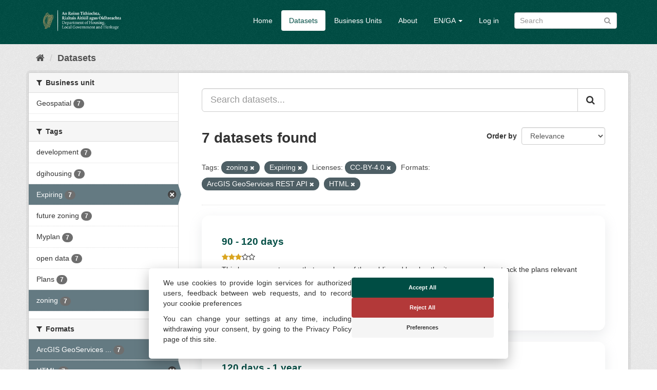

--- FILE ---
content_type: text/html; charset=utf-8
request_url: https://opendata.housing.gov.ie/en_GB/dataset/?tags=zoning&tags=Expiring&license_id=CC-BY-4.0&res_format=ArcGIS+GeoServices+REST+API&res_format=HTML
body_size: 42879
content:
<!DOCTYPE html>
<!--[if IE 9]> <html lang="en_GB" class="ie9"> <![endif]-->
<!--[if gt IE 8]><!--> <html lang="en_GB"> <!--<![endif]-->
  <head>
    <meta charset="utf-8" />
      <meta name="generator" content="ckan 2.9.13" />
      <meta name="viewport" content="width=device-width, initial-scale=1.0">
    <title>Dataset - DHLGH Open Data</title>

    
    
    <link rel="shortcut icon" href="/img/favicon.ico" />
    
    
        <link rel="alternate" type="text/n3" href="https://opendata.housing.gov.ie/en_GB/catalog.n3"/>
        <link rel="alternate" type="text/turtle" href="https://opendata.housing.gov.ie/en_GB/catalog.ttl"/>
        <link rel="alternate" type="application/rdf+xml" href="https://opendata.housing.gov.ie/en_GB/catalog.xml"/>
        <link rel="alternate" type="application/ld+json" href="https://opendata.housing.gov.ie/en_GB/catalog.jsonld"/>
    


  
    
    

      
      
      
    


    
    


    
    


  




    
      
      
    

    
    <link href="/webassets/base/2471d0b8_main.css" rel="stylesheet"/>
<link href="/webassets/cookieconsent/cookieconsent_cd9828df.css" rel="stylesheet"/>
<link href="/webassets/ckanext-geoview/77c3ca23_geo-resource-styles.css" rel="stylesheet"/>
<link href="/webassets/ckanext-harvest/c95a0af2_harvest_css.css" rel="stylesheet"/>
<link href="/webassets/ckanext-scheming/728ec589_scheming_css.css" rel="stylesheet"/>
<link href="/webassets/psbthemealt/psbthemealt_621f3214.css" rel="stylesheet"/>
    
  </head>

  
  <body data-site-root="https://opendata.housing.gov.ie/" data-locale-root="https://opendata.housing.gov.ie/en_GB/" >

    
    <div class="sr-only sr-only-focusable"><a href="#content">Skip to content</a></div>
  

  
     




<header class="navbar navbar-static-top masthead">
    
  <div class="container">
    <div class="navbar-right">
      <button data-target="#main-navigation-toggle" data-toggle="collapse" class="navbar-toggle collapsed" type="button" aria-label="expand or collapse" aria-expanded="false">
        <span class="sr-only">Toggle navigation</span>
        <span class="fa fa-bars"></span>
      </button>
    </div>
    <hgroup class="header-image navbar-left">
       
      <a class="logo" href="/en_GB/"><img src="/img/dhlgh-logo-header.png" alt="DHLGH Open Data" title="DHLGH Open Data" class="img img-responsive" /></a>
       
    </hgroup>

    <div class="collapse navbar-collapse" id="main-navigation-toggle">
      
      <nav class="section navigation">
        <ul class="nav nav-pills">
            
          
          <li><a href="/en_GB/">Home</a></li><li class="active"><a href="/en_GB/dataset/">Datasets</a></li><li><a href="/en_GB/organization/">Business Units</a></li><li><a href="/en_GB/about">About</a></li>
          
	    
       
          
      
<li class="dropdown">
    <a class="dropdown-toggle" data-toggle="dropdown" role="button" href="#">EN/GA <span
            class="caret"></span></a>
    <ul class="dropdown-menu" role="menu" aria-labelledby="dLabel">
        
        
        <li><a href="/en_GB/dataset/?tags=zoning&amp;tags=Expiring&amp;license_id=CC-BY-4.0&amp;res_format=ArcGIS+GeoServices+REST+API&amp;res_format=HTML">English</a></li>
        
        
        
        <li><a href="/ga/dataset/?tags=zoning&amp;tags=Expiring&amp;license_id=CC-BY-4.0&amp;res_format=ArcGIS+GeoServices+REST+API&amp;res_format=HTML">Gaeilge</a></li>
        
        
    </ul>
</li>
      
      
        <li><a href="/en_GB/user/login">Log in</a></li>
      
        </ul>
      </nav>
       
      
      <form class="section site-search simple-input" action="/en_GB/dataset/" method="get">
        <div class="field">
          <label for="field-sitewide-search">Search Datasets</label>
          <input id="field-sitewide-search" type="text" class="form-control" name="q" placeholder="Search" aria-label="Search datasets"/>
          <button class="btn-search" type="submit" aria-label="Submit"><i class="fa fa-search"></i></button>
        </div>
      </form>
      
      
    </div>
  </div>
</header>

  
    <div class="main">
      <div id="content" class="container">
        
          
            <div class="flash-messages">
              
                
              
            </div>
          

          
            <div class="toolbar" role="navigation" aria-label="Breadcrumb">
              
                
                  <ol class="breadcrumb">
                    
<li class="home"><a href="/en_GB/" aria-label="Home"><i class="fa fa-home"></i><span> Home</span></a></li>
                    
  <li class="active"><a href="/en_GB/dataset/">Datasets</a></li>

                  </ol>
                
              
            </div>
          

          <div class="row wrapper">
            
            
            

            
              <aside class="secondary col-sm-3">
                
                
  <div class="filters">
    <div>
      
        

    
    
	
	    
	    
		<section class="module module-narrow module-shallow">
		    
			<h2 class="module-heading">
			    <i class="fa fa-filter"></i>
			    
			    Business unit
			</h2>
		    
		    
			
			    
				<nav aria-label="Business unit">
				    <ul class="list-unstyled nav nav-simple nav-facet">
					
					    
					    
					    
					    
					    <li class="nav-item">
						<a href="/en_GB/dataset/?tags=zoning&amp;tags=Expiring&amp;license_id=CC-BY-4.0&amp;res_format=ArcGIS+GeoServices+REST+API&amp;res_format=HTML&amp;organization=geospatial" title="">
                                                    
						    <span class="item-label">Geospatial</span>
						    <span class="hidden separator"> - </span>
						    <span class="item-count badge">7</span>
                                                  
						</a>
					    </li>
					
				    </ul>
				</nav>

				<p class="module-footer">
				    
					
				    
				</p>
			    
			

		</section>
	    
	
    

      
        

    
    
	
	    
	    
		<section class="module module-narrow module-shallow">
		    
			<h2 class="module-heading">
			    <i class="fa fa-filter"></i>
			    
			    Tags
			</h2>
		    
		    
			
			    
				<nav aria-label="Tags">
				    <ul class="list-unstyled nav nav-simple nav-facet">
					
					    
					    
					    
					    
					    <li class="nav-item">
						<a href="/en_GB/dataset/?tags=zoning&amp;tags=Expiring&amp;license_id=CC-BY-4.0&amp;res_format=ArcGIS+GeoServices+REST+API&amp;res_format=HTML&amp;tags=development" title="">
                                                    
						    <span class="item-label">development</span>
						    <span class="hidden separator"> - </span>
						    <span class="item-count badge">7</span>
                                                  
						</a>
					    </li>
					
					    
					    
					    
					    
					    <li class="nav-item">
						<a href="/en_GB/dataset/?tags=zoning&amp;tags=Expiring&amp;license_id=CC-BY-4.0&amp;res_format=ArcGIS+GeoServices+REST+API&amp;res_format=HTML&amp;tags=dgihousing" title="">
                                                    
						    <span class="item-label">dgihousing</span>
						    <span class="hidden separator"> - </span>
						    <span class="item-count badge">7</span>
                                                  
						</a>
					    </li>
					
					    
					    
					    
					    
					    <li class="nav-item active">
						<a href="/en_GB/dataset/?tags=zoning&amp;license_id=CC-BY-4.0&amp;res_format=ArcGIS+GeoServices+REST+API&amp;res_format=HTML" title="">
                                                    
						    <span class="item-label">Expiring</span>
						    <span class="hidden separator"> - </span>
						    <span class="item-count badge">7</span>
                                                  
						</a>
					    </li>
					
					    
					    
					    
					    
					    <li class="nav-item">
						<a href="/en_GB/dataset/?tags=zoning&amp;tags=Expiring&amp;license_id=CC-BY-4.0&amp;res_format=ArcGIS+GeoServices+REST+API&amp;res_format=HTML&amp;tags=future+zoning" title="">
                                                    
						    <span class="item-label">future zoning</span>
						    <span class="hidden separator"> - </span>
						    <span class="item-count badge">7</span>
                                                  
						</a>
					    </li>
					
					    
					    
					    
					    
					    <li class="nav-item">
						<a href="/en_GB/dataset/?tags=zoning&amp;tags=Expiring&amp;license_id=CC-BY-4.0&amp;res_format=ArcGIS+GeoServices+REST+API&amp;res_format=HTML&amp;tags=Myplan" title="">
                                                    
						    <span class="item-label">Myplan</span>
						    <span class="hidden separator"> - </span>
						    <span class="item-count badge">7</span>
                                                  
						</a>
					    </li>
					
					    
					    
					    
					    
					    <li class="nav-item">
						<a href="/en_GB/dataset/?tags=zoning&amp;tags=Expiring&amp;license_id=CC-BY-4.0&amp;res_format=ArcGIS+GeoServices+REST+API&amp;res_format=HTML&amp;tags=open+data" title="">
                                                    
						    <span class="item-label">open data</span>
						    <span class="hidden separator"> - </span>
						    <span class="item-count badge">7</span>
                                                  
						</a>
					    </li>
					
					    
					    
					    
					    
					    <li class="nav-item">
						<a href="/en_GB/dataset/?tags=zoning&amp;tags=Expiring&amp;license_id=CC-BY-4.0&amp;res_format=ArcGIS+GeoServices+REST+API&amp;res_format=HTML&amp;tags=Plans" title="">
                                                    
						    <span class="item-label">Plans</span>
						    <span class="hidden separator"> - </span>
						    <span class="item-count badge">7</span>
                                                  
						</a>
					    </li>
					
					    
					    
					    
					    
					    <li class="nav-item active">
						<a href="/en_GB/dataset/?tags=Expiring&amp;license_id=CC-BY-4.0&amp;res_format=ArcGIS+GeoServices+REST+API&amp;res_format=HTML" title="">
                                                    
						    <span class="item-label">zoning</span>
						    <span class="hidden separator"> - </span>
						    <span class="item-count badge">7</span>
                                                  
						</a>
					    </li>
					
				    </ul>
				</nav>

				<p class="module-footer">
				    
					
				    
				</p>
			    
			

		</section>
	    
	
    

      
        

    
    
	
	    
	    
		<section class="module module-narrow module-shallow">
		    
			<h2 class="module-heading">
			    <i class="fa fa-filter"></i>
			    
			    Formats
			</h2>
		    
		    
			
			    
				<nav aria-label="Formats">
				    <ul class="list-unstyled nav nav-simple nav-facet">
					
					    
					    
					    
					    
					    <li class="nav-item active">
						<a href="/en_GB/dataset/?tags=zoning&amp;tags=Expiring&amp;license_id=CC-BY-4.0&amp;res_format=HTML" title="ArcGIS GeoServices REST API">
                                                    
						    <span class="item-label">ArcGIS GeoServices ...</span>
						    <span class="hidden separator"> - </span>
						    <span class="item-count badge">7</span>
                                                  
						</a>
					    </li>
					
					    
					    
					    
					    
					    <li class="nav-item active">
						<a href="/en_GB/dataset/?tags=zoning&amp;tags=Expiring&amp;license_id=CC-BY-4.0&amp;res_format=ArcGIS+GeoServices+REST+API" title="">
                                                    
						    <span class="item-label">HTML</span>
						    <span class="hidden separator"> - </span>
						    <span class="item-count badge">7</span>
                                                  
						</a>
					    </li>
					
					    
					    
					    
					    
					    <li class="nav-item">
						<a href="/en_GB/dataset/?tags=zoning&amp;tags=Expiring&amp;license_id=CC-BY-4.0&amp;res_format=ArcGIS+GeoServices+REST+API&amp;res_format=HTML&amp;res_format=CSV" title="">
                                                    
						    <span class="item-label">CSV</span>
						    <span class="hidden separator"> - </span>
						    <span class="item-count badge">6</span>
                                                  
						</a>
					    </li>
					
					    
					    
					    
					    
					    <li class="nav-item">
						<a href="/en_GB/dataset/?tags=zoning&amp;tags=Expiring&amp;license_id=CC-BY-4.0&amp;res_format=ArcGIS+GeoServices+REST+API&amp;res_format=HTML&amp;res_format=GeoJSON" title="">
                                                    
						    <span class="item-label">GeoJSON</span>
						    <span class="hidden separator"> - </span>
						    <span class="item-count badge">6</span>
                                                  
						</a>
					    </li>
					
					    
					    
					    
					    
					    <li class="nav-item">
						<a href="/en_GB/dataset/?tags=zoning&amp;tags=Expiring&amp;license_id=CC-BY-4.0&amp;res_format=ArcGIS+GeoServices+REST+API&amp;res_format=HTML&amp;res_format=KML" title="">
                                                    
						    <span class="item-label">KML</span>
						    <span class="hidden separator"> - </span>
						    <span class="item-count badge">6</span>
                                                  
						</a>
					    </li>
					
					    
					    
					    
					    
					    <li class="nav-item">
						<a href="/en_GB/dataset/?tags=zoning&amp;tags=Expiring&amp;license_id=CC-BY-4.0&amp;res_format=ArcGIS+GeoServices+REST+API&amp;res_format=HTML&amp;res_format=OGC+WMS" title="">
                                                    
						    <span class="item-label">OGC WMS</span>
						    <span class="hidden separator"> - </span>
						    <span class="item-count badge">6</span>
                                                  
						</a>
					    </li>
					
					    
					    
					    
					    
					    <li class="nav-item">
						<a href="/en_GB/dataset/?tags=zoning&amp;tags=Expiring&amp;license_id=CC-BY-4.0&amp;res_format=ArcGIS+GeoServices+REST+API&amp;res_format=HTML&amp;res_format=ZIP" title="">
                                                    
						    <span class="item-label">ZIP</span>
						    <span class="hidden separator"> - </span>
						    <span class="item-count badge">6</span>
                                                  
						</a>
					    </li>
					
				    </ul>
				</nav>

				<p class="module-footer">
				    
					
				    
				</p>
			    
			

		</section>
	    
	
    

      
        

    
    
	
	    
	    
		<section class="module module-narrow module-shallow">
		    
			<h2 class="module-heading">
			    <i class="fa fa-filter"></i>
			    
			    Licenses
			</h2>
		    
		    
			
			    
				<nav aria-label="Licenses">
				    <ul class="list-unstyled nav nav-simple nav-facet">
					
					    
					    
					    
					    
					    <li class="nav-item active">
						<a href="/en_GB/dataset/?tags=zoning&amp;tags=Expiring&amp;res_format=ArcGIS+GeoServices+REST+API&amp;res_format=HTML" title="">
                                                    
						    <span class="item-label">CC-BY-4.0</span>
						    <span class="hidden separator"> - </span>
						    <span class="item-count badge">7</span>
                                                  
						</a>
					    </li>
					
				    </ul>
				</nav>

				<p class="module-footer">
				    
					
				    
				</p>
			    
			

		</section>
	    
	
    

      
        

    
    
	
	    
	    
		<section class="module module-narrow module-shallow">
		    
			<h2 class="module-heading">
			    <i class="fa fa-filter"></i>
			    
			    Theme
			</h2>
		    
		    
			
			    
				<p class="module-content empty">There are no Theme that match this search</p>
			    
			

		</section>
	    
	
    

      
        

    
    
	
	    
	    
		<section class="module module-narrow module-shallow">
		    
			<h2 class="module-heading">
			    <i class="fa fa-filter"></i>
			    
			    High Value Datasets (HVD)
			</h2>
		    
		    
			
			    
				<p class="module-content empty">There are no High Value Datasets (HVD) that match this search</p>
			    
			

		</section>
	    
	
    

      
        

    
    
	
	    
	    
		<section class="module module-narrow module-shallow">
		    
			<h2 class="module-heading">
			    <i class="fa fa-filter"></i>
			    
			    Openness
			</h2>
		    
		    
			
			    
				<nav aria-label="Openness">
				    <ul class="list-unstyled nav nav-simple nav-facet">
					
					    
					    
					    
					    
					    <li class="nav-item">
						<a href="/en_GB/dataset/?tags=zoning&amp;tags=Expiring&amp;license_id=CC-BY-4.0&amp;res_format=ArcGIS+GeoServices+REST+API&amp;res_format=HTML&amp;openness_score=3" title="">
                                                    
                                                        
                                                            <span>
                                                                <span style="display:inline" class="fa fa-star"></span><span style="display:inline" class="fa fa-star"></span><span style="display:inline" class="fa fa-star"></span><span style="display:inline" class="fa fa-star-o"></span><span style="display:inline" class="fa fa-star-o"></span>
                                                            </span>
										<span class="item-count badge">6</span>
                                                        
                                                  
						</a>
					    </li>
					
					    
					    
					    
					    
					    <li class="nav-item">
						<a href="/en_GB/dataset/?tags=zoning&amp;tags=Expiring&amp;license_id=CC-BY-4.0&amp;res_format=ArcGIS+GeoServices+REST+API&amp;res_format=HTML&amp;openness_score=1" title="">
                                                    
                                                        
                                                            <span>
                                                                <span style="display:inline" class="fa fa-star"></span><span style="display:inline" class="fa fa-star-o"></span><span style="display:inline" class="fa fa-star-o"></span><span style="display:inline" class="fa fa-star-o"></span><span style="display:inline" class="fa fa-star-o"></span>
                                                            </span>
										<span class="item-count badge">1</span>
                                                        
                                                  
						</a>
					    </li>
					
				    </ul>
				</nav>

				<p class="module-footer">
				    
					
				    
				</p>
			    
			

		</section>
	    
	
    

      
    </div>
    <a class="close no-text hide-filters"><i class="fa fa-times-circle"></i><span class="text">close</span></a>
  </div>

              </aside>
            

            
              <div class="primary col-sm-9 col-xs-12" role="main">
                
                
  <section class="module">
    <div class="module-content">
      
        
      
      
        
        
        







<form id="dataset-search-form" class="search-form" method="get" data-module="select-switch">

  
    <div class="input-group search-input-group">
      <input aria-label="Search datasets..." id="field-giant-search" type="text" class="form-control input-lg" name="q" value="" autocomplete="off" placeholder="Search datasets...">
      
      <span class="input-group-btn">
        <button class="btn btn-default btn-lg" type="submit" value="search" aria-label="Submit">
          <i class="fa fa-search"></i>
        </button>
      </span>
      
    </div>
  

  
    <span>
  
  

  
  
  
  <input type="hidden" name="tags" value="zoning" />
  
  
  
  
  
  <input type="hidden" name="tags" value="Expiring" />
  
  
  
  
  
  <input type="hidden" name="license_id" value="CC-BY-4.0" />
  
  
  
  
  
  <input type="hidden" name="res_format" value="ArcGIS GeoServices REST API" />
  
  
  
  
  
  <input type="hidden" name="res_format" value="HTML" />
  
  
  
  </span>
  

  
    
      <div class="form-select form-group control-order-by">
        <label for="field-order-by">Order by</label>
        <select id="field-order-by" name="sort" class="form-control">
          
            
              <option value="score desc, metadata_modified desc" selected="selected">Relevance</option>
            
          
            
              <option value="title_string asc">Name Ascending</option>
            
          
            
              <option value="title_string desc">Name Descending</option>
            
          
            
              <option value="metadata_modified desc">Last Modified</option>
            
          
            
              <option value="views_recent desc">Popular</option>
            
          
        </select>
        
        <button class="btn btn-default js-hide" type="submit">Go</button>
        
      </div>
    
  

  
    
      <h1>

  
  
  
  

7 datasets found</h1>
    
  

  
    
      <p class="filter-list">
        
          
          <span class="facet">Tags:</span>
          
            <span class="filtered pill">zoning
              <a href="/en_GB/dataset/?tags=Expiring&amp;license_id=CC-BY-4.0&amp;res_format=ArcGIS+GeoServices+REST+API&amp;res_format=HTML" class="remove" title="Remove"><i class="fa fa-times"></i></a>
            </span>
          
            <span class="filtered pill">Expiring
              <a href="/en_GB/dataset/?tags=zoning&amp;license_id=CC-BY-4.0&amp;res_format=ArcGIS+GeoServices+REST+API&amp;res_format=HTML" class="remove" title="Remove"><i class="fa fa-times"></i></a>
            </span>
          
        
          
          <span class="facet">Licenses:</span>
          
            <span class="filtered pill">CC-BY-4.0
              <a href="/en_GB/dataset/?tags=zoning&amp;tags=Expiring&amp;res_format=ArcGIS+GeoServices+REST+API&amp;res_format=HTML" class="remove" title="Remove"><i class="fa fa-times"></i></a>
            </span>
          
        
          
          <span class="facet">Formats:</span>
          
            <span class="filtered pill">ArcGIS GeoServices REST API
              <a href="/en_GB/dataset/?tags=zoning&amp;tags=Expiring&amp;license_id=CC-BY-4.0&amp;res_format=HTML" class="remove" title="Remove"><i class="fa fa-times"></i></a>
            </span>
          
            <span class="filtered pill">HTML
              <a href="/en_GB/dataset/?tags=zoning&amp;tags=Expiring&amp;license_id=CC-BY-4.0&amp;res_format=ArcGIS+GeoServices+REST+API" class="remove" title="Remove"><i class="fa fa-times"></i></a>
            </span>
          
        
      </p>
      <a class="show-filters btn btn-default">Filter Results</a>
    
  

</form>




      
      
        

  
    <ul class="dataset-list list-unstyled">
    	
	      
	        






  <li class="dataset-item">
    
      <div class="dataset-content">
        
          <h2 class="dataset-heading">
            
              
            
            
  
  
  <a href="/en_GB/dataset/90-120-days1">90 - 120 days</a>

  

            
              
              
            
          </h2>
        
        
    
        
        
            <div class="package_stars" style="margin-bottom: 4px;">
                
                    <span>
                        <span style="display:inline" class="fa fa-star"></span><span style="display:inline" class="fa fa-star"></span><span style="display:inline" class="fa fa-star"></span><span style="display:inline" class="fa fa-star-o"></span><span style="display:inline" class="fa fa-star-o"></span>
                    </span>
                
            </div>
        
    

        
  
  
    <div>This layer was set up so that members of the public and local authority personnel can track the plans relevant to their functional area which are due to expire within the next...</div>
  

      </div>
      
        
          
            <ul class="dataset-resources list-unstyled">
              
                
                <li>
                  <a href="/en_GB/dataset/90-120-days1" class="label label-default" data-format="html">HTML</a>
                </li>
                
                <li>
                  <a href="/en_GB/dataset/90-120-days1" class="label label-default" data-format="arcgis geoservices rest api">ArcGIS GeoServices REST API</a>
                </li>
                
                <li>
                  <a href="/en_GB/dataset/90-120-days1" class="label label-default" data-format="ogc wms">OGC WMS</a>
                </li>
                
                <li>
                  <a href="/en_GB/dataset/90-120-days1" class="label label-default" data-format="csv">CSV</a>
                </li>
                
                <li>
                  <a href="/en_GB/dataset/90-120-days1" class="label label-default" data-format="zip">ZIP</a>
                </li>
                
                <li>
                  <a href="/en_GB/dataset/90-120-days1" class="label label-default" data-format="geojson">GeoJSON</a>
                </li>
                
                <li>
                  <a href="/en_GB/dataset/90-120-days1" class="label label-default" data-format="kml">KML</a>
                </li>
                
              
            </ul>
          
        
      
    
  </li>

	      
	        






  <li class="dataset-item">
    
      <div class="dataset-content">
        
          <h2 class="dataset-heading">
            
              
            
            
  
  
  <a href="/en_GB/dataset/120-days-1-year1">120 days - 1 year</a>

  

            
              
              
            
          </h2>
        
        
    
        
        
            <div class="package_stars" style="margin-bottom: 4px;">
                
                    <span>
                        <span style="display:inline" class="fa fa-star"></span><span style="display:inline" class="fa fa-star"></span><span style="display:inline" class="fa fa-star"></span><span style="display:inline" class="fa fa-star-o"></span><span style="display:inline" class="fa fa-star-o"></span>
                    </span>
                
            </div>
        
    

        
  
  
    <div>This layer was set up so that members of the public and local authority personnel can track the plans relevant to their functional area which are due to expire within the next...</div>
  

      </div>
      
        
          
            <ul class="dataset-resources list-unstyled">
              
                
                <li>
                  <a href="/en_GB/dataset/120-days-1-year1" class="label label-default" data-format="html">HTML</a>
                </li>
                
                <li>
                  <a href="/en_GB/dataset/120-days-1-year1" class="label label-default" data-format="arcgis geoservices rest api">ArcGIS GeoServices REST API</a>
                </li>
                
                <li>
                  <a href="/en_GB/dataset/120-days-1-year1" class="label label-default" data-format="ogc wms">OGC WMS</a>
                </li>
                
                <li>
                  <a href="/en_GB/dataset/120-days-1-year1" class="label label-default" data-format="csv">CSV</a>
                </li>
                
                <li>
                  <a href="/en_GB/dataset/120-days-1-year1" class="label label-default" data-format="zip">ZIP</a>
                </li>
                
                <li>
                  <a href="/en_GB/dataset/120-days-1-year1" class="label label-default" data-format="geojson">GeoJSON</a>
                </li>
                
                <li>
                  <a href="/en_GB/dataset/120-days-1-year1" class="label label-default" data-format="kml">KML</a>
                </li>
                
              
            </ul>
          
        
      
    
  </li>

	      
	        






  <li class="dataset-item">
    
      <div class="dataset-content">
        
          <h2 class="dataset-heading">
            
              
            
            
  
  
  <a href="/en_GB/dataset/30-60-days">30 - 60 days</a>

  

            
              
              
            
          </h2>
        
        
    
        
        
            <div class="package_stars" style="margin-bottom: 4px;">
                
                    <span>
                        <span style="display:inline" class="fa fa-star"></span><span style="display:inline" class="fa fa-star"></span><span style="display:inline" class="fa fa-star"></span><span style="display:inline" class="fa fa-star-o"></span><span style="display:inline" class="fa fa-star-o"></span>
                    </span>
                
            </div>
        
    

        
  
  
    <div>This layer was set up so that members of the public and local authority personnel can track the plans relevant to their functional area which are due to expire within the next...</div>
  

      </div>
      
        
          
            <ul class="dataset-resources list-unstyled">
              
                
                <li>
                  <a href="/en_GB/dataset/30-60-days" class="label label-default" data-format="html">HTML</a>
                </li>
                
                <li>
                  <a href="/en_GB/dataset/30-60-days" class="label label-default" data-format="arcgis geoservices rest api">ArcGIS GeoServices REST API</a>
                </li>
                
                <li>
                  <a href="/en_GB/dataset/30-60-days" class="label label-default" data-format="ogc wms">OGC WMS</a>
                </li>
                
                <li>
                  <a href="/en_GB/dataset/30-60-days" class="label label-default" data-format="csv">CSV</a>
                </li>
                
                <li>
                  <a href="/en_GB/dataset/30-60-days" class="label label-default" data-format="zip">ZIP</a>
                </li>
                
                <li>
                  <a href="/en_GB/dataset/30-60-days" class="label label-default" data-format="geojson">GeoJSON</a>
                </li>
                
                <li>
                  <a href="/en_GB/dataset/30-60-days" class="label label-default" data-format="kml">KML</a>
                </li>
                
              
            </ul>
          
        
      
    
  </li>

	      
	        






  <li class="dataset-item">
    
      <div class="dataset-content">
        
          <h2 class="dataset-heading">
            
              
            
            
  
  
  <a href="/en_GB/dataset/30-days1">&lt; 30 days</a>

  

            
              
              
            
          </h2>
        
        
    
        
        
            <div class="package_stars" style="margin-bottom: 4px;">
                
                    <span>
                        <span style="display:inline" class="fa fa-star"></span><span style="display:inline" class="fa fa-star"></span><span style="display:inline" class="fa fa-star"></span><span style="display:inline" class="fa fa-star-o"></span><span style="display:inline" class="fa fa-star-o"></span>
                    </span>
                
            </div>
        
    

        
  
  
    <div>This layer was set up so that members of the public and local authority personnel can track the plans relevant to their functional area which are due to expire within the next...</div>
  

      </div>
      
        
          
            <ul class="dataset-resources list-unstyled">
              
                
                <li>
                  <a href="/en_GB/dataset/30-days1" class="label label-default" data-format="html">HTML</a>
                </li>
                
                <li>
                  <a href="/en_GB/dataset/30-days1" class="label label-default" data-format="arcgis geoservices rest api">ArcGIS GeoServices REST API</a>
                </li>
                
                <li>
                  <a href="/en_GB/dataset/30-days1" class="label label-default" data-format="ogc wms">OGC WMS</a>
                </li>
                
                <li>
                  <a href="/en_GB/dataset/30-days1" class="label label-default" data-format="csv">CSV</a>
                </li>
                
                <li>
                  <a href="/en_GB/dataset/30-days1" class="label label-default" data-format="geojson">GeoJSON</a>
                </li>
                
                <li>
                  <a href="/en_GB/dataset/30-days1" class="label label-default" data-format="zip">ZIP</a>
                </li>
                
                <li>
                  <a href="/en_GB/dataset/30-days1" class="label label-default" data-format="kml">KML</a>
                </li>
                
              
            </ul>
          
        
      
    
  </li>

	      
	        






  <li class="dataset-item">
    
      <div class="dataset-content">
        
          <h2 class="dataset-heading">
            
              
            
            
  
  
  <a href="/en_GB/dataset/60-90-days1">60 - 90 days</a>

  

            
              
              
            
          </h2>
        
        
    
        
        
            <div class="package_stars" style="margin-bottom: 4px;">
                
                    <span>
                        <span style="display:inline" class="fa fa-star"></span><span style="display:inline" class="fa fa-star"></span><span style="display:inline" class="fa fa-star"></span><span style="display:inline" class="fa fa-star-o"></span><span style="display:inline" class="fa fa-star-o"></span>
                    </span>
                
            </div>
        
    

        
  
  
    <div>This layer was set up so that members of the public and local authority personnel can track the plans relevant to their functional area which are due to expire within the next...</div>
  

      </div>
      
        
          
            <ul class="dataset-resources list-unstyled">
              
                
                <li>
                  <a href="/en_GB/dataset/60-90-days1" class="label label-default" data-format="html">HTML</a>
                </li>
                
                <li>
                  <a href="/en_GB/dataset/60-90-days1" class="label label-default" data-format="arcgis geoservices rest api">ArcGIS GeoServices REST API</a>
                </li>
                
                <li>
                  <a href="/en_GB/dataset/60-90-days1" class="label label-default" data-format="ogc wms">OGC WMS</a>
                </li>
                
                <li>
                  <a href="/en_GB/dataset/60-90-days1" class="label label-default" data-format="csv">CSV</a>
                </li>
                
                <li>
                  <a href="/en_GB/dataset/60-90-days1" class="label label-default" data-format="geojson">GeoJSON</a>
                </li>
                
                <li>
                  <a href="/en_GB/dataset/60-90-days1" class="label label-default" data-format="zip">ZIP</a>
                </li>
                
                <li>
                  <a href="/en_GB/dataset/60-90-days1" class="label label-default" data-format="kml">KML</a>
                </li>
                
              
            </ul>
          
        
      
    
  </li>

	      
	        






  <li class="dataset-item">
    
      <div class="dataset-content">
        
          <h2 class="dataset-heading">
            
              
            
            
  
  
  <a href="/en_GB/dataset/1-year-2-years1">1 year - 2 years</a>

  

            
              
              
            
          </h2>
        
        
    
        
        
            <div class="package_stars" style="margin-bottom: 4px;">
                
                    <span>
                        <span style="display:inline" class="fa fa-star"></span><span style="display:inline" class="fa fa-star"></span><span style="display:inline" class="fa fa-star"></span><span style="display:inline" class="fa fa-star-o"></span><span style="display:inline" class="fa fa-star-o"></span>
                    </span>
                
            </div>
        
    

        
  
  
    <div>This layer was set up so that members of the public and local authority personnel can track the plans relevant to their functional area which are due to expire within the next...</div>
  

      </div>
      
        
          
            <ul class="dataset-resources list-unstyled">
              
                
                <li>
                  <a href="/en_GB/dataset/1-year-2-years1" class="label label-default" data-format="html">HTML</a>
                </li>
                
                <li>
                  <a href="/en_GB/dataset/1-year-2-years1" class="label label-default" data-format="arcgis geoservices rest api">ArcGIS GeoServices REST API</a>
                </li>
                
                <li>
                  <a href="/en_GB/dataset/1-year-2-years1" class="label label-default" data-format="ogc wms">OGC WMS</a>
                </li>
                
                <li>
                  <a href="/en_GB/dataset/1-year-2-years1" class="label label-default" data-format="csv">CSV</a>
                </li>
                
                <li>
                  <a href="/en_GB/dataset/1-year-2-years1" class="label label-default" data-format="geojson">GeoJSON</a>
                </li>
                
                <li>
                  <a href="/en_GB/dataset/1-year-2-years1" class="label label-default" data-format="zip">ZIP</a>
                </li>
                
                <li>
                  <a href="/en_GB/dataset/1-year-2-years1" class="label label-default" data-format="kml">KML</a>
                </li>
                
              
            </ul>
          
        
      
    
  </li>

	      
	        






  <li class="dataset-item">
    
      <div class="dataset-content">
        
          <h2 class="dataset-heading">
            
              
            
            
  
  
  <a href="/en_GB/dataset/expiring-development-plans">Expiring Development Plans</a>

  

            
              
              
            
          </h2>
        
        
    
        
        
            <div class="package_stars" style="margin-bottom: 4px;">
                
                    <span>
                        <span style="display:inline" class="fa fa-star"></span><span style="display:inline" class="fa fa-star-o"></span><span style="display:inline" class="fa fa-star-o"></span><span style="display:inline" class="fa fa-star-o"></span><span style="display:inline" class="fa fa-star-o"></span>
                    </span>
                
            </div>
        
    

        
  
  
    <div>This layer was set up so that members of the public and local authority personnel can track the plans relevant to their functional area which are due to expire within the next...</div>
  

      </div>
      
        
          
            <ul class="dataset-resources list-unstyled">
              
                
                <li>
                  <a href="/en_GB/dataset/expiring-development-plans" class="label label-default" data-format="html">HTML</a>
                </li>
                
                <li>
                  <a href="/en_GB/dataset/expiring-development-plans" class="label label-default" data-format="arcgis geoservices rest api">ArcGIS GeoServices REST API</a>
                </li>
                
              
            </ul>
          
        
      
    
  </li>

	      
	    
    </ul>
  

      
    </div>

    
      
    
  </section>

  
    <section class="module">
      <div class="module-content">
        
          <small>
            
            
            
           You can also access this registry using the <a href="/en_GB/api/3">API</a> (see <a href="http://docs.ckan.org/en/2.9/api/">API Docs</a>). 
          </small>
        
      </div>
    </section>
  

              </div>
            
          </div>
        
      </div>
    </div>
  
    <footer class="footer-site">
  <div class="container">
    
    <section class="footer-section">
<div class="container">
    <div class="row">
        <div class="col-xs-12 col-md-3 col-sm-12">
            <img src="/img/dpt-logo-standard-color.png" alt="derilinx logo" class="img img-responsive" />
        </div>
        <div class="col-xs-4 col-md-3 col-sm-4">
            <p><a href="/en_GB/about" class="text-decoration-none">About</a></p>
            
        </div>
        <div class="col-xs-4 col-md-3 col-sm-4">
            <p><a href="/cookie-and-privacy-policy">Cookie & Privacy Policy</a></p>
        </div>
        <div class="col-xs-4 col-md-3 col-sm-4">
            <p>Powered by <a class="footer-link" href="http://ckan.org" class="text-decoration-none"><img src="/img/ckan-logo.png" alt="derilinx logo" class="img-fluid footer-logo" /></a></p>
            <p>Site by <a class="footer-link" href="https://derilinx.com" class="text-decoration-none"><img src="/img/derilinxthumb.png" alt="derilinx logo" class="img-fluid footer-logo" /> Derilinx</a></p>
          
            
            <p><a href="/en_GB/user/login">Log in</a></p>
            
        </div>
    </div>
</div>
</section>
    
  </div>

  
    
  
</footer>
  
  
  
  
    
  
  


    



    <script src="https://cdn.usefathom.com/script.js" data-site="KKJBMUTE" defer></script>



      

    
    
    <link href="/webassets/vendor/f3b8236b_select2.css" rel="stylesheet"/>
<link href="/webassets/vendor/0b01aef1_font-awesome.css" rel="stylesheet"/>
    <script src="/webassets/vendor/d8ae4bed_jquery.js" type="text/javascript"></script>
<script src="/webassets/vendor/fb6095a0_vendor.js" type="text/javascript"></script>
<script src="/webassets/vendor/580fa18d_bootstrap.js" type="text/javascript"></script>
<script src="/webassets/base/15a18f6c_main.js" type="text/javascript"></script>
<script src="/webassets/base/54c75ef1_ckan.js" type="text/javascript"></script>
<script src="/webassets/base/cd2c0272_tracking.js" type="text/javascript"></script>
<script src="/webassets/cookieconsent/cookieconsent_d1fd906c.js" type="text/javascript"></script>
  </body>
</html>

--- FILE ---
content_type: text/javascript; charset=utf-8
request_url: https://opendata.housing.gov.ie/webassets/cookieconsent/cookieconsent_d1fd906c.js
body_size: 10240
content:
let videos=[];function replaceIframes(){let iframes=document.querySelectorAll('iframe');for(let i=0;i<iframes.length;i++){let iframe=iframes[i];let video=iframe.outerHTML.trim();videos.push(video);if(iframe.src.indexOf(document.location.origin)===0){continue;}
let create_div=document.createElement('div');create_div.innerHTML='<div class="blur-background">'+'<p>This content is hosted by a third party. By showing the external content, '+'you consent to the cookie policy of the third party.</p>'+'<div><button class="consent-btn" data-index="'+i+'">Load Content</button></div>'+'</div>';iframe.replaceWith(create_div);}}
function loadIframesOnBtnClick(){let buttons=document.querySelectorAll('button.consent-btn');for(let i=0;i<buttons.length;i++){buttons[i].addEventListener('click',function(event){let btn=event.target;let iframe_index=btn.getAttribute('data-index');let video=videos[iframe_index]||'';let create_video=document.createElement('div');create_video.innerHTML=video;btn.parentElement.replaceWith(create_video);});}}
function loadAllIframes(){let blurredbckgd=document.querySelectorAll('.blur-background');for(let i=0;i<videos.length;i++){let video=videos[i]||'';let create_video=document.createElement('div');create_video.innerHTML=video;blurredbckgd[i].parentElement.replaceWith(create_video);}}
function setCookie(cname,cvalue){document.cookie=cname+"="+cvalue+";max-age=8640000";}
function getCookie(cname){let name=cname+"=";let decodedCookie=decodeURIComponent(document.cookie);let ca=decodedCookie.split(';');for(let i=0;i<ca.length;i++){let c=ca[i];while(c.charAt(0)==' '){c=c.substring(1);}
if(c.indexOf(name)==0){return c.substring(name.length,c.length);}}
return"";}
function acceptAllCookies(){if(getCookie("accept-cookie-policy")==="all"){document.getElementById("cookie-container").remove();}else{setCookie("accept-cookie-policy","all");loadAllIframes();document.getElementById("cookie-container").remove();}}
function rejectAllCookies(){if(getCookie("accept-cookie-policy")==="no"){document.getElementById("cookie-container").remove();}else{setCookie("accept-cookie-policy","no");document.getElementById("cookie-container").remove();}}
function prefRejectAllCookies(){if(getCookie("accept-cookie-policy")==="no"){document.getElementById("pref-parent").remove();document.getElementById("cookie-container").remove();}else{setCookie("accept-cookie-policy","no");document.getElementById("pref-parent").remove();document.getElementById("cookie-container").remove();}}
function prefAcceptAllCookies(){if(getCookie("accept-cookie-policy")==="all"){document.getElementById("pref-parent").remove();document.getElementById("cookie-container").remove();}else{setCookie("accept-cookie-policy","all");document.getElementById("pref-parent").remove();document.getElementById("cookie-container").remove();}}
function acceptNeccesaryCookies(){if(getCookie("accept-cookie-policy")==="necessary"){document.getElementById("pref-parent").remove();document.getElementById("cookie-container").remove();}else{setCookie("accept-cookie-policy","necessary");document.getElementById("pref-parent").remove();document.getElementById("cookie-container").remove();}}
function showPreferences(){let prefParent=document.createElement("div");let prefContainer=document.createElement("div");let prefSection=document.createElement("section");let necessaryOption=document.createElement("div");let socialOption=document.createElement("div");let analyticsOption=document.createElement("div");let prefButtons=document.createElement("div");prefParent.setAttribute("id","pref-parent");prefParent.addEventListener("click",function(){prefParent.style.cssText+='display:none;';});prefContainer.setAttribute("id","pref-container");prefContainer.addEventListener("click",function(e){e.stopPropagation();});prefSection.setAttribute("id","pref-section");necessaryOption.setAttribute("class","cookie-sections");socialOption.setAttribute("class","cookie-sections");analyticsOption.setAttribute("class","cookie-sections");prefButtons.setAttribute("id","pref-buttons");prefSection.innerHTML=(""+"<div>"+"<h2><strong>Your Cookie Preferences</strong></h2>"+"<p>We use different types of cookies to optimize your experience on our website. "+"You may choose which types of cookies to allow and can change your preferences at any time. "+"Remember that disabling cookies may affect your experience on the website. "+"You can learn more about how we use cookies by visiting our "+"<a href='/cookie-and-privacy-policy'>Cookie Policy and Privacy Policy.</a></p>"+"</div>");necessaryOption.innerHTML=("<hr/><div>"+"<div class='title-toggle'><h3><strong>Necessary</strong></h3> <label class=\"switch\">\n"+"<input type=\"checkbox\" id='necessary-toggle' checked disabled> <span class=\"slider round\"></span> </label></div>"+"<p>These cookies are necessary to the core functionality of our website and some of its features, such as access to secure areas. </p></div>")
analyticsOption.innerHTML=("<hr/><div>"+"<div class='title-toggle'><h3><strong>Analytics</strong></h3> <label class=\"switch\">\n"+"<input type=\"checkbox\" id='analytics-toggle' name='cookie-pref-option' value='analytics'> <span class=\"slider round\"></span> </label></div>"+"<p>These cookies collect information that can help us understand how our website is being used.</p></div>")
socialOption.innerHTML=("<hr/><div>"+"<div class='title-toggle'><h3><strong>Social Networking</strong></h3> <label class=\"switch\">\n"+"<input type=\"checkbox\" id='social-toggle' name='cookie-pref-option' value='social'> <span class=\"slider round\"></span> </label></div>"+"<p>These cookies are used to enhance the performance and functionality of our website. "+"However, without these cookies, certain functionality (like videos) may become unavailable. These cookies enable you to "+"share our website's content through third-party social networks and other websites. "+"These cookies may also be used for advertising purposes.</p></div>")
let accept_all_pref_btn=document.createElement("button");accept_all_pref_btn.setAttribute("id","accept-all-pref-btn");accept_all_pref_btn.innerHTML="Accept all";accept_all_pref_btn.addEventListener("click",function(){prefAcceptAllCookies();});let reject_all_pref_btn=document.createElement("button");reject_all_pref_btn.setAttribute("id","reject-all-pref-btn");reject_all_pref_btn.innerHTML="Reject all";reject_all_pref_btn.addEventListener("click",function(){acceptNeccesaryCookies();});let save_current_pref_btn=document.createElement("button");save_current_pref_btn.setAttribute("id","save-current-pref-btn");save_current_pref_btn.innerHTML="Save current selection";save_current_pref_btn.addEventListener("click",function(){saveCurrentCookies('cookie-pref-option');});document.body.appendChild(prefParent);prefParent.appendChild(prefContainer);prefContainer.appendChild(prefSection);prefContainer.appendChild(necessaryOption);prefContainer.appendChild(analyticsOption);prefContainer.appendChild(socialOption);prefContainer.appendChild(prefButtons);prefButtons.appendChild(accept_all_pref_btn);prefButtons.appendChild(reject_all_pref_btn);prefButtons.appendChild(save_current_pref_btn);}
function areEqual(array1,array2){if(array1.length===array2.length){return array1.every((element,index)=>{if(element===array2[index]){return true;}
return false;});}
return false;}
function saveCurrentCookies(checkboxName){let all_preferences=['analytics','social']
let checkboxes=document.querySelectorAll('input[name="'+checkboxName+'"]:checked'),cookie_values=[];Array.prototype.forEach.call(checkboxes,function(el){cookie_values.push(el.value);});if(!cookie_values.length){prefRejectAllCookies();}else if(areEqual(cookie_values,all_preferences)){prefAcceptAllCookies();}else if(areEqual(cookie_values,['analytics'])){setCookie("accept-cookie-policy","analytics");document.getElementById("pref-parent").style.cssText+='display:none;';document.getElementById("cookie-container").style.cssText+='display:none;';}else if(areEqual(cookie_values,['social'])){setCookie("accept-cookie-policy","social");loadAllIframes();document.getElementById("pref-parent").style.cssText+='display:none;';document.getElementById("cookie-container").style.cssText+='display:none;';}}
function Popup(){let cookieContainer=document.createElement("div");let cookieText=document.createElement("div");let cookieButtons=document.createElement("div");cookieContainer.setAttribute("id","cookie-container");cookieButtons.setAttribute("id","cookie-buttons");document.body.appendChild(cookieContainer)
let paragraph_one=document.createElement("p");paragraph_one.innerText=("We use cookies to provide login services for authorized users, feedback between web requests, and to record your cookie preferences");let paragraph_two=document.createElement("p");paragraph_two.innerText=("You can change your settings at any time, including "+"withdrawing your consent, by going to the Privacy Policy page of this site.");let accept_btn=document.createElement("button");accept_btn.setAttribute("id","accept-btn");accept_btn.innerHTML="Accept All";accept_btn.addEventListener("click",function(){acceptAllCookies();});let reject_btn=document.createElement("button");reject_btn.setAttribute("id","reject-btn");reject_btn.innerHTML="Reject All";reject_btn.addEventListener("click",function(){rejectAllCookies();});let preference_btn=document.createElement("button");preference_btn.setAttribute("id","preference-btn");preference_btn.innerHTML="Preferences";preference_btn.addEventListener("click",function(){showPreferences();});cookieContainer.appendChild(cookieText);cookieContainer.appendChild(cookieButtons);cookieText.appendChild(paragraph_one);cookieText.appendChild(paragraph_two);cookieButtons.appendChild(accept_btn);cookieButtons.appendChild(reject_btn);cookieButtons.appendChild(preference_btn);}
new_cookie_disclaimer=function(){if(getCookie("accept-cookie-policy")==="all"){console.log("Consent already agreed on");}else if(getCookie("accept-cookie-policy")==="no"){replaceIframes();loadIframesOnBtnClick();}else if(getCookie("accept-cookie-policy")==="analytics"){replaceIframes();loadIframesOnBtnClick();}else if(getCookie("accept-cookie-policy")==="social"){loadAllIframes();}else{replaceIframes();loadIframesOnBtnClick();Popup();}}
function reconfigureCookiePref(){Popup();}
document.addEventListener('DOMContentLoaded',new_cookie_disclaimer);